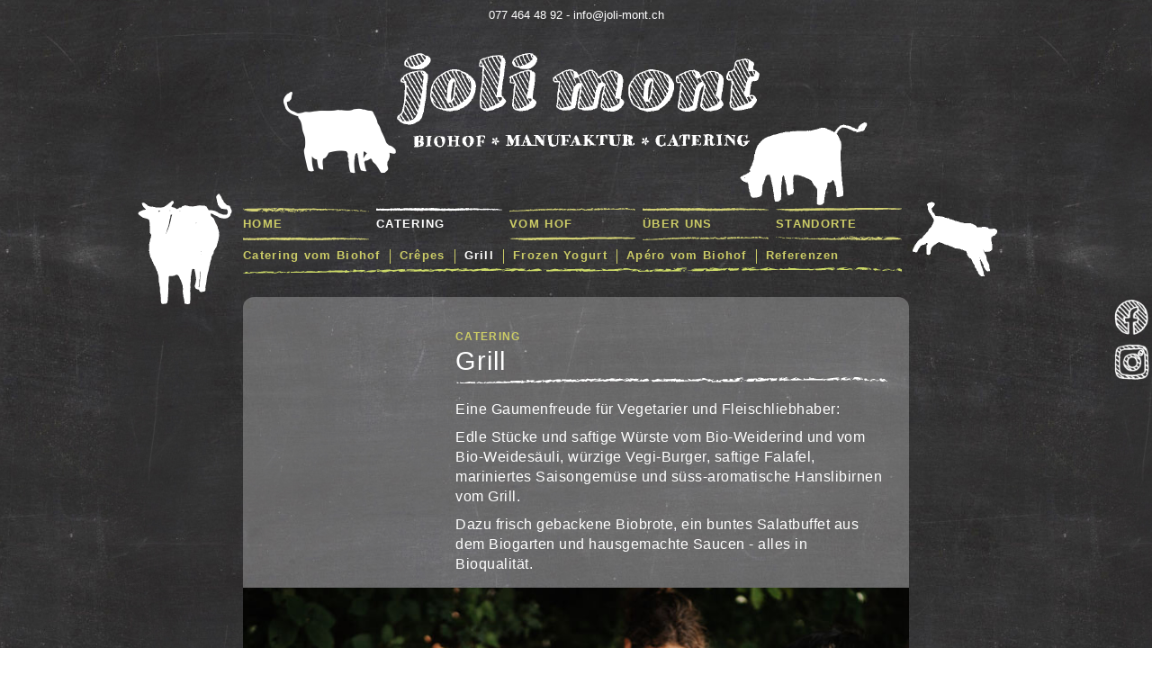

--- FILE ---
content_type: text/html; charset=UTF-8
request_url: https://joli-mont.ch/catering/Grill
body_size: 9829
content:
<!doctype html>
<html lang="de">
<head>
  <meta charset="utf-8">
  <title>Feines vom Grill</title>
  <meta name="description" content="Gaumenfreuden mit Raucharoma" />
  
  <!-- Mobile viewport optimized: h5bp.com/viewport -->
  <meta name="viewport" content="width=device-width, initial-scale=1">
  
  <!--  FB  -->
  <meta property="og:type" content="website" />
  <meta property="og:url" content="http://www.joli-mont.ch"/>
  <meta property="og:site_name" content="www.joli-mont.ch" />
  <meta property="og:title" content="Frozen Yogurt - himmlisch leicht - auch als Catering" />
  <meta property="og:description" 
  content="Geniesse unser Frozen Yogurt mit frischen Früchten, hausgemachten Saucen, Kompotten und Kuchenstückchen. Buche jetzt die joli mont manufaktur!" />
  <meta property="og:image" content="http://www.joli-mont.ch/_upload/image/medium/i_20130716-184104-920.jpg"/>

  <!-- More Apple Icon: mathiasbynens.be/notes/touch-icons 
  <link rel="shortcut icon" href="../../_image/favicon.ico">
  <link rel="icon" type="image/png" href="../../_image/favicon.png" />	 
  <link rel="apple-touch-icon" href="../../_image/apple-touch-icon.png">
  -->
    
  <link rel="stylesheet" href="../../_css/reset.css">
  <link rel="stylesheet" href="../../_template/style.css?v=2">

  
</head>

<body>
<div class="wrapper">
  <div class="center">
    <img id="img-map" usemap="img-map" class="header-img" src="../../_image/jolimont/header_1960x680.png" />     <div class="header">
      077 464 48 92 - <a href="mailto:info@joli-mont.ch">info@joli-mont.ch</a>
      <br /><br /><br />
      <a class="home-link" href="http://www.joli-mont.ch" title="Zur Startseite von joli-mont.ch">&nbsp;</a>
      <button class="hamburger">
	    <img src="/_image/jolimont/hamb.png" />
	  </button>
    </div>  
    <div class="nav-main"> 
    <nav>
    <div class="hamclose">
        <a href="http://www.joli-mont.ch">X</a>
      </div>
      <ul class="nav-0"><li class="nav-li-0" style="background-image:url(../_image/jolimont/nav1off.png);" ><a href="../../home" title="Home"><span>Home</span></a></li><li class="nav-li-0 active" style="background-image:url(../_image/jolimont/nav2on_b.png);" ><a href="../../catering" title="Frozen Yogurt und Crêpes an Ihrem Anlass"><span>Catering</span></a></li><li class="nav-li-0" style="background-image:url(../_image/jolimont/nav3off.png);" ><a href="../../vom_hof" title="Produkte vom Biohof"><span>Vom Hof</span></a></li><li class="nav-li-0" style="background-image:url(../_image/jolimont/nav4off.png);" ><a href="../../ueber-uns" title="Über uns"><span>Über uns</span></a></li><li class="nav-li-0" style="background-image:url(../_image/jolimont/nav5off.png);" ><a href="../../standorte" title="Frozen Yogurt in der ganzen Schweiz"><span>Standorte</span></a></li></ul><div class="clear"></div><ul class="nav-1"><li class="nav-li-1"><a href="../../catering/biocatering-in-bern-thun-schwarzenburg" title="Überblick über das Gastroangebot von joli mont"><span>Catering vom Biohof</span></a></li><li class="nav-li-1"><a href="../../catering/crepes" title="Kunst und Kulinarik aus der mobilen Crêperie"><span>Crêpes</span></a></li><li class="nav-li-1 active" id="active"><a href="../../catering/Grill" title="Gaumenfreuden mit Raucharoma"><span>Grill</span></a></li><li class="nav-li-1"><a href="../../catering/frozen-yogurt" title="Himmlisch leicht und einzigartig"><span>Frozen Yogurt</span></a></li><li class="nav-li-1"><a href="../../catering/apero-vom-biohof" title="Häppchen von Garten, Feld und Weide"><span>Apéro vom Biohof</span></a></li><li class="nav-li-1"><a href="../../catering/referenzen" title="Eure Begeisterung ist unsere Motivation"><span>Referenzen</span></a></li></ul><div class="clear"></div>  
    </nav>  
    </div>
      <div class="content"><a class="breadcrumb" href="../../catering" title="Frozen Yogurt und Crêpes an Ihrem Anlass">Catering</a><h1 class="detail">Grill</h1><p>
	   Eine Gaumenfreude für Vegetarier und Fleischliebhaber:
</p>
<p>
	      Edle Stücke und saftige Würste vom Bio-Weiderind und vom Bio-Weidesäuli, würzige Vegi-Burger, saftige Falafel, mariniertes Saisongemüse und süss-aromatische Hanslibirnen vom Grill.
</p>
<p>
	      Dazu frisch gebackene Biobrote, ein buntes Salatbuffet aus dem Biogarten und hausgemachte Saucen - alles in Bioqualität.
</p><div class="content-img"><a class="fancybox-thumbs" data-fancybox-group="thumb" href="../../_upload/image/big/i_20231117-172919-801.jpg" style="z-index:0;" title="Bio Grill Catering"><img src="../../_upload/image/medium/i_20231117-172919-801.jpg"  alt="Bio Grill Catering" /></a></div><p><strong>Grill- und Salatbuffet</strong> - 
	         ab 30 Personen:
</p>
<p>
	         CHF 43.- pro Person*
</p>
<p>
	   .
</p><p><strong>Burger und Salatbüffet</strong> - 
	        ab 30 Personen:
</p>
<p>
	       Unsere beliebten Burger zum Selber-Belegen: Pures Rindfleisch oder rauchige Vegan-Burger, Alpkäse, Cole-Slaw, Gartensalate, Zwiebeln, Tomaten, hausgemachte BBQ- und Coctail-Sauce. Dazu das grosse Salatbüffet und Lehmofenbrote.
</p>
<p>
	       CHF 43.- pro Person*
</p>
<p>
	    .
</p><p><strong>Vegi-Grill und Salatbüffet</strong> - 
	    ab 30 Personen:
</p>
<p>
	    Denn es geht auch ohne Fleisch! Hausgemachter Grillkäse, Tofu-Variationen, Falafel und Vegi-Burger sowie eine grosse Vielfalt an mariniertem Gartengemüse vom Grill, umrahmt von einem reichhaltigen Salatbüffet, lassen keine Wünsche mehr übrig.
</p>
<p>
	   CHF 43.- pro Person*
</p>
<p>
	    .
</p><p><strong>*alle Preise</strong> - 
	     verstehen sich ohne Anfahrt (CHF 1,50/km), Service (CHF 45/h), Geschirr, Tischwäsche und Mehrwertsteuer. Kleinkinder essen gratis mit, Kinder von 3 bis 7 Jahren bezahlen die Hälfte.
</p>
<p>
	.
</p><p><strong>Die Zutaten</strong> - 
	       von hier:
</p>
<ul>
	<li>Gemüse: hauptsächlich joli mont biohof, ergänzt durch Biohof Dittlige, Längenbühl, Biohof Dähler, Seftigen</li>
	<li>Berner Alpkäse AOP konventionell: von der Alp Hore, Leissigen BE</li>
	<li>Schweinefleisch, Würste: vom joli mont Bio-Weidesäuli</li>
	<li>Rindfleisch, Würste, Spiessli: vom joli mont Bio-Grauviehrind</li>
	<li>Eier: vom Biohof der Familie Andreas Bühlmann, Rütti b. Riggisberg</li>
	<li>Mehl, Hanfnüsse, Eiweisserbsen: vom joli mont biohof</li>
	<li>Saucen und Dipps: hausgemacht vom joli mont biohof</li>
	<li>Grillkäse: hausgemacht vom joli mont biohof mit Milch von Fam. Bühlmann, Rütti</li>
</ul><div class="content-img"><a class="fancybox-thumbs" data-fancybox-group="thumb" href="../../_upload/image/big/i_20230821-155520-856.jpg" style="z-index:0;" title="No image description"><img src="../../_upload/image/medium/i_20230821-155520-856.jpg"  alt="No image description" /></a></div><p><strong>___</strong> - 
	 ___
</p><div class="content-img"><a class="fancybox-thumbs" data-fancybox-group="thumb" href="../../_upload/image/big/i_20230821-155056-252.jpg" style="z-index:0;" title="No image description"><img src="../../_upload/image/medium/i_20230821-155056-252.jpg"  alt="No image description" /></a></div><p><strong>---</strong> - 
	 ---
</p><div class="content-img"><a class="fancybox-thumbs" data-fancybox-group="thumb" href="../../_upload/image/big/i_20240130-144944-104.jpg" style="z-index:0;" title="No image description"><img src="../../_upload/image/medium/i_20240130-144944-104.jpg"  alt="No image description" /></a></div><p><strong>___</strong> - 
	 ___
</p><div class="content-img"><a class="fancybox-thumbs" data-fancybox-group="thumb" href="../../_upload/image/big/i_20230821-155204-802.jpg" style="z-index:0;" title="No image description"><img src="../../_upload/image/medium/i_20230821-155204-802.jpg"  alt="No image description" /></a></div><p><strong>__</strong> - 
	  __
</p><div class="content-img"><a class="fancybox-thumbs" data-fancybox-group="thumb" href="../../_upload/image/big/i_20230821-161112-475.jpg" style="z-index:0;" title="No image description"><img src="../../_upload/image/medium/i_20230821-161112-475.jpg"  alt="No image description" /></a></div></div>    
    <div class="clear"></div>
    <div class="foot"> 
      <foot>
        <img src="../../_image/jolimont/kuh_solo.png" />
                 <br /> <br /> <br />
        <a href="/ueber-uns/kontakt">077 464 48 92</a> | 
        <a href="/ueber-uns/kontakt">Kontakt</a> | 
        <a href="/jobs">Jobs</a> | 
        <a href="/impressum">Impressum</a>
        <a class="foot-img-icon" href="https://www.facebook.com/jolimontmanufaktur"><img src="/_image/jolimont/face.png" /></a>
        <a class="foot-img-icon" href="https://www.instagram.com/jolimont_hofmanufaktur"><img src="/_image/jolimont/insta.png" /></a>
      
      </foot>
    </div>  
    <div class="clear">&nbsp;</div>
  </div>
</div>
<a class="f-icon" href="https://www.facebook.com/jolimontmanufaktur" title="Begleite uns auf Facebook!">
<img src="/_image/jolimont/face.png" />
</a>
<a class="i-icon" href="https://www.instagram.com/jolimont_hofmanufaktur/" title="Begleite uns auf Instagram!">
<img src="/_image/jolimont/insta.png" />
</a>

<!-- jQuery -->
<script src="../../_function/jquery-1.9.1.min.js"></script>

<!-- fancyBox -->
<link rel="stylesheet" href="../../fancybox/jquery.fancybox.css?v=2.1.4" type="text/css" media="screen" />
<script src="../../fancybox/jquery.fancybox.pack.js?v=2.1.4"></script>
<link rel="stylesheet" href="../../fancybox/helpers/jquery.fancybox-thumbs.css?v=1.0.5" type="text/css" media="screen" />
<script src="../../fancybox/helpers/jquery.fancybox-thumbs.js?v=1.0.5"></script>
<!--  END fancyBox -->

<!-- My JavaScript -->
<script src="../../_template/function.js"></script>
<script type="text/javascript">$(function(){var path = "../../";});</script>
</body>
</html>

--- FILE ---
content_type: text/css
request_url: https://joli-mont.ch/_template/style.css?v=2
body_size: 9494
content:
/* ---------- Defaults -------------- */ 
/* 
  Links: #cccc66
*/

.clear{
  clear:both;
}


/* ---------- Structure -------------- */
html{
 
}
body{
  width:100%;
  position:relative;
  font-family: Georgia, Arial, Geneva, sans-serif;
  background-attachment: fixed;
  background-position:center 0;
  background-image:url(../_image/jolimont/kachel.jpg);
  color:#ffffff;
}
.wrapper{
  position:relative;
}
.center{
  position:relative;
  width:740px;
  margin:0px auto 15px auto;
}
.header{
  position:relative;
  text-align:center;
  padding-top:10px;
  height:220px;
  font-size:10pt;
}
.header-img{
  position:absolute;
  left:-120px;
  top:0px;
}
.header a{
  color:#ffffff !important; 
}
.logo a:hover, .logo a:active{

}
.content-wrapper{
}

.home-link{
  height:125px; 
  display:block;
}



/* ---------- global classes -------------- */
a:link, a:visited{
  text-decoration: none;
  color:#cccc66;
 }
a:hover, a:active{
  text-decoration: none; 
  color:#ffffff;
}


/* ---------- hauptnav-------------- */


.nav-main{
  overflow:hidden;
  position:absolute;
  display:block;
}
.nav-main .nav-0{
	
}
.nav-main .nav-0 li{
  margin:0;
  padding:0;
  float:left;
  height:37px;
  width:148px;
  background-repeat:no-repeat; 
}
.nav-main .nav-0 #nav-4{
  border:none; 
  padding-left:0;
}
.nav-main .nav-0 li a{
  position:relative;
  font-size:10pt;
  font-weight:bold;
  text-transform:uppercase;
  top:10px;
  letter-spacing:1.3px;
}
.nav-main .nav-0 li .nav-sep{
  display:none;
}


.nav-main .nav-1{
	padding:10px 0;
	background-image:url(../_image/jolimont/nav_baseline.png);
	background-repeat:no-repeat;
	background-position:0px 30px;
	height:50px;
}
.nav-main .nav-1 li{
  float:left;
  border-right:1px solid #cccc66;
  padding: 0 10px; 
}
.nav-main .nav-1 li a{
  position:relative;
  font-size:10pt;
  font-weight:bold;
  top:-2px;
  letter-spacing:1.3px;
}

.nav-0 li:last-child{
  width:140px;
}
.nav-1 li:last-child{
  border:none;
}
.nav-1 li:first-child{
  padding-left:0px;
}


	
#active a, .active a{
  color:#ffffff !important;  
}





/* ---------- navigation -------------- */

#nav-meta{
  height:45px;
}
#nav-meta ul{
  padding-top:20px;
  text-align:right;
  list-style:none; 
}
#nav-meta li{
  margin:0 0em 0 0px;
  padding:12px 0px 0 0em;
  display:inline;
}
#nav-meta a{
  font-size:12pt;
  color:#ffffff; 
}
#nav-meta a:hover, #nav-meta a:active{
  font-size:12pt;
  color:#ff0000;
}
#nav-meta a:link, #nav-meta a:visited{
  font-size:12pt;
  color:#ffffff;
}
#nav-meta .nav-sep{
  color:#ffffff;
  padding:0 15px;
}


.hamburger {
	display:none;
}

.hamburger:focus {
	border:0;
	outline:0;
}




/* -----------------Inhalt--------------------- */
.content{
  position:relative;
  margin-top:100px;
  border-radius:12px;
  padding:35px 24px 24px 236px;
  /*
  opacity:0.27;
  background-color:#ffffff;
  */
  background: rgb(111, 111, 111);
  background: rgba(255, 255, 255, .27);
}

.breadcrumb{
  text-transform:uppercase;
  font-weight:bold;
  font-size:9pt;
  letter-spacing:1.3px;
}

h1{
  font-weight:normal;
  font-size:22pt;
  padding:5px 0 20px 0;
  background-image:url(../_image/jolimont/unterstreichung_titel.png);
  background-repeat:no-repeat;
  background-position:0 37px;
  letter-spacing:1.1px;
}
.dir{
  text-transform: uppercase;
  font-size:20pt;
}
p{
  font-size:12pt;
  line-height:140%;
  padding-top:9px;
  letter-spacing:.5px;
}

.content ul{
  list-style: disc; 
}
.content ul li{
  font-size:12pt;
  line-height:140%;
  padding-top:9px;
  letter-spacing:.5px;
  margin-left:17px;
}

.content-img{
  margin:15px 0 50px 0;
  width: calc(100% + 260px);
  position: relative;
  left: -236px;
}
.content-img img{
	width:100%;
}


/* Übersichtsseite */
.article{
  position:relative;
  height:159px;
}
.image{
  position:absolute;
  top:15px;;
  left:-212px;
  width:192px;
}
.image img{
	width:100%;
}
.text{

}


/* Startseite HOME */
.home-holder{
  position:relative;
  left:-212px;
  text-align:center;
}
.home-holder img{
  width:692px;
}
.home-holder h1{
  font-size:18pt;
  width:692px;
  text-align:center;
  font-weight:normal;
  background-image:none;
  padding: 0 0 12px 0; 
}
.home-holder h2{
  font-size:18pt;
  width:692px;
  font-weight:bold; 
  text-align:center;
  padding: 0 0 28px 0;
}

.home-holder a{
  /*position:absolute;*/
  left:0px;
}




.row{
  position:relative;
  clear:both;
}
.left{
  float:left;
  width:425px;
}
.left-wrapper{
  padding:0 0 0 25px;
}
.left-wrapper img{
  border-radius:15px;
}
.right{
  float:left;
  width:425px;
}
.col{
  float:left;
  width:333px;
  margin:50px 0 0 0;
}
.col1{
  background-image:url(../_image/img1.png);
  background-repeat:no-repeat;
}
.col2{
  background-image:url(../_image/img2.png);
  background-repeat:no-repeat;
}
.col3{
  background-image:url(../_image/img3.png);
  background-repeat:no-repeat;
}

.col h2{
  padding:0 0 10px 80px;
  font-size:130%;
  font-style:italic;
  line-height:110%;
}
.col p{
  padding-left:93px;
}
.link-more-right, .link-more-left{
  text-align:right;
  padding: 0 15px 0 0; 
  font-weight:bold; 
  font-style:italic;
}
.link-more-left{
  /*text-align:left;*/
}



.content-row{
  clear:both;
  padding:25px 0 0px 0;
}
.content-left{
  float:left;
  width:425px;
}
.content-left img{
  border-radius: 15px;
  margin-left:25px;
}
.content-right{
  float:left;
  width:425px;
}
.text-wrapper{

}
h1.content{
  padding:0 0 9px 0;
  margin:0;
  border:none;
}
.content-right p{
  
}
.file{
  padding:15px 0 0 0;
}
.file li{
  padding:10px 0 0 0;
}
.file li img{
  position:relative;
  top:2px;
  padding:0px 10px 0 0;
}
.f-icon, .i-icon{
  position:absolute; 
  right:0;
  top:330px;
}
.i-icon{
  top:380px;
}
.f-icon img, .i-icon img{
	width:45px; 
}
 

/* -----------footer--------------------------- */
.foot{
  clear: both;
  padding: 0 0 35px 0;
  margin: 25px 0 0 0; 
  text-align:right;
}
.foot ul{
  padding: 5px 0 0 15px; 
  list-style:none; 
}
.foot ul li{
  float:left;
}
.foot ul li a{
  padding: 0 15px;
}

.foot img{
  position:relative;
  left:35px;
}


.hamclose{
	display:none; 
}
#img-map{
  width:980px;
}

.foot-img-icon img{
	width:35px;
	left:0;
	top:13px;
}

/* Blog */
.blog-content{
  padding-left:25px;
}
.blog-item{
	position:relative; 
	clear:both;
	margin-bottom:35px;
	overflow:hidden; 
}
.blog-cat{
	text-align:right;
	padding:20px 0 5px 0;
	position:absolute;
	bottom:0;
	width:100%;
}
.blog-link{
	display:block;
}
.blog-left{
	float:left;
	width:250px;
}
.blog-right{
	float:left;
	width:430px;
	padding-left:10px;
}
.blog-left img{
	width:100%;
}
.blog-title{
	background-image:none;
	padding:0;
}

/* Mobile only style */
@media (max-width:850px) {
	.f-icon, .i-icon{
	  display:none; 
	}
}
/* Mobile only style */
@media (max-width:767px) {

	
	.nav-main{
	  /*display:none;*/
	}
	
	
	.wrapper, .center{
	  width:100%;
	  overflow:hidden; 
	}
	
	#img-map{
      width:calc(100% + 240px);
	}
	.hamburger {
	    display:block;
	    margin:0 auto; 
		cursor:pointer;
		border: 0;
		width:55px;
		background:transparent; 
		position:relative; 
		top:calc(15vw - 100px);
		position: absolute;
		right: 10px;
		top: 7px;
	}
	.hamburger img{
	    width:100%;
	}
	.nav-main {
	    display:absolute;
	    overflow: hidden;
	    position: absolute;
	    top: 0;
	    left: 0;
	    width: 100%;
	    min-height: 100%;
	    background-color: #6B6B6C;
	    z-index: 1;
	    font-size:130%;
	    display:none; 
    }
    .nav-main .nav-0 li{
       background-image:none  !important;
    }
    .nav-main .nav-1 li{
      	border:none !important; 
    }
    .hamclose{
      display:block;
      position:absolute; 
      top:20px;
      right:20px;
      z-index:2;
    }
    .nav-main .nav-0, .nav-main .nav-1 {
    	padding: 25px;
	}
	.nav-main .nav-0 li, .nav-main .nav-1 li{
	  float:none; 
	}
	.nav-main .nav-1 {
	  padding-top:0;
	  background-image:none; 
	}
	.nav-1 li:first-child {
      padding-left: 10px;
	}
    
    /* Inthalte */
    
    .wrapper, .center, .content{
      width:100%;
    }
    .content{
      padding:10px;
      padding-top:35px;
      box-sizing:border-box;
      margin-top:calc(15vw - 100px);
    }
    .content-img{
      margin:15px 0 35px 0;
      width:100%;
      left:0;
    }
    .content-img img{
      width:100%;
    }
    .foot{
      text-align:center;
    }
    .foot img{
    }
    .blog-item{
      padding-bottom:35px;
      max-width:100%;
    }
    .blog-cat{
      clear:both;
      bottom:0px;
      width:96%;
    }
    .blog-left{
	  width:100%;
	}
	.blog-right{
		width:93%;
		padding: 0;
	}
    
	.blog-title{
	  padding-top:15px;
	}
	
	.image{
	  left:0px;
	}
	.teaser{
	  margin-left:205px;
	}
	
}

@media print {
  * { background: transparent !important; color: black !important; box-shadow:none !important; text-shadow: none !important; filter:none !important; -ms-filter: none !important; } /* Black prints faster: h5bp.com/s */
  a, a:visited { text-decoration: underline; }
  a[href]:after { content: " (" attr(href) ")"; }
  abbr[title]:after { content: " (" attr(title) ")"; }
  .ir a:after, a[href^="javascript:"]:after, a[href^="#"]:after { content: ""; }  /* Don't show links for images, or javascript/internal links */
  pre, blockquote { border: 1px solid #999; page-break-inside: avoid; }
  thead { display: table-header-group; } /* h5bp.com/t */
  tr, img { page-break-inside: avoid; }
  img { max-width: 100% !important; }
  @page { margin: 0.5cm; }
  p, h2, h3 { orphans: 3; widows: 3; }
  h2, h3 { page-break-after: avoid; }
}

--- FILE ---
content_type: application/javascript
request_url: https://joli-mont.ch/_template/function.js
body_size: 479
content:
$(function(){

	// Fancybox
	$('.fancybox-thumbs').fancybox({
		prevEffect : 'none',
		nextEffect : 'none',

		//closeBtn  : false,
		//arrows    : false,
		nextClick : true,

		helpers : {
			thumbs : {
				width  : 50,
				height : 50
			}
		}
	});
	
	// Resmenu
	$(".hamburger").on("click", function(){
		
		$(".nav-main").show();
	});
    $(".hamclose a").on("click", function(e){
		e.preventDefault();
		$(".nav-main").hide();
	});
	

});


